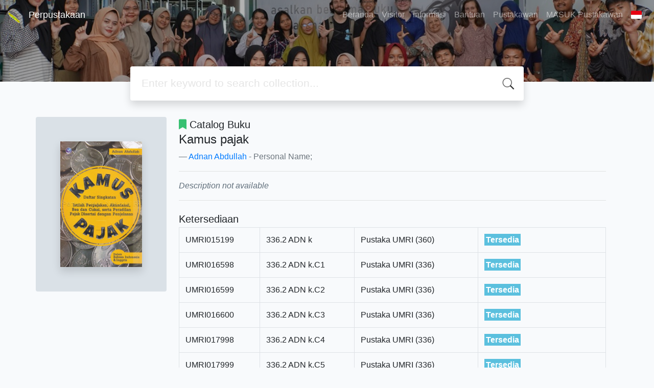

--- FILE ---
content_type: text/html; charset=UTF-8
request_url: https://lib.umri.ac.id/index.php?p=show_detail&id=12114&keywords=
body_size: 5389
content:
<!--
# ===============================
# Classic SLiMS Template
# ===============================
# @Author: Waris Agung Widodo
# @Email:  ido.alit@gmail.com
# @Date:   2018-01-23T11:25:57+07:00
# @Last modified by:   Waris Agung Widodo
# @Last modified time: 2019-01-03T11:25:57+07:00
-->
<!DOCTYPE html>
<html>
<head>
    <meta charset="utf-8">
    <title>Kamus pajak | Perpustakaan</title>
    <meta name="viewport" content="width=device-width, initial-scale=1, shrink-to-fit=no">

    <meta http-equiv="X-UA-Compatible" content="IE=edge">
    <meta http-equiv="Content-Type" content="text/html; charset=utf-8"/>
    <meta http-equiv="Pragma" content="no-cache"/>
    <meta http-equiv="Cache-Control" content="no-store, no-cache, must-revalidate, post-check=0, pre-check=0"/>
    <meta http-equiv="Expires" content="Sat, 26 Jul 1997 05:00:00 GMT"/>

        <meta name="description" content="...">
      <meta name="keywords" content="pajak">
      <meta name="viewport" content="width=device-width, height=device-height, initial-scale=1">
    <meta name="generator" content="SLiMS 9 (Bulian)">
    <meta name="theme-color" content="#000">

    <meta property="og:locale" content="id_ID"/>
    <meta property="og:type" content="book"/>
    <meta property="og:title" content="Kamus pajak | Perpustakaan"/>
        <meta property="og:description" content="..."/>
      <meta property="og:url" content="//lib.umri.ac.id%2Findex.php%3Fp%3Dshow_detail%26id%3D12114%26keywords%3D"/>
    <meta property="og:site_name" content="Perpustakaan"/>
        <meta property="og:image" content="//lib.umri.ac.id/lib/minigalnano/createthumb.php?filename=../../images/docs/47.jpg.jpg&amp;width=200"/>
  
    <meta name="twitter:card" content="summary">
    <meta name="twitter:url" content="//lib.umri.ac.id%2Findex.php%3Fp%3Dshow_detail%26id%3D12114%26keywords%3D"/>
    <meta name="twitter:title" content="Kamus pajak | Perpustakaan"/>
        <meta property="twitter:image" content="//lib.umri.ac.id/lib/minigalnano/createthumb.php?filename=../../images/docs/47.jpg.jpg&amp;width=200"/>
      <!-- // load bootstrap style -->
    <link rel="stylesheet" href="template/umri9/assets/css/bootstrap.min.css">
    <!-- // font awesome -->
    <link rel="stylesheet" href="template/umri9/assets/plugin/font-awesome/css/fontawesome-all.min.css">
    <!-- Tailwind CSS -->
    <link rel="stylesheet" href="template/umri9/assets/css/tailwind.min.css">
    <!-- Vegas CSS -->
    <link rel="stylesheet" href="template/umri9/assets/plugin/vegas/vegas.min.css">
    <link href="/js/toastr/toastr.min.css?31022333" rel="stylesheet" type="text/css"/>
    <!-- SLiMS CSS -->
    <link rel="stylesheet" href="/js/colorbox/colorbox.css">
    <!-- // Flag css -->
    <link rel="stylesheet" href="template/umri9/assets/css/flag-icon.min.css">
    <!-- // my custom style -->
    <link rel="stylesheet" href="template/umri9/assets/css/style.css?v=20260131-022333">

    <link rel="shortcut icon" href="webicon.ico" type="image/x-icon"/>

    <!-- // load vue js -->
    <script src="template/umri9/assets/js/vue.min.js"></script>
    <!-- // load jquery library -->
    <script src="template/umri9/assets/js/jquery.min.js"></script>
    <!-- // load popper javascript -->
    <script src="template/umri9/assets/js/popper.min.js"></script>
    <!-- // load bootstrap javascript -->
    <script src="template/umri9/assets/js/bootstrap.min.js"></script>
    <!-- // load vegas javascript -->
    <script src="template/umri9/assets/plugin/vegas/vegas.min.js"></script>
    <script src="/js/toastr/toastr.min.js"></script>
    <!-- // load SLiMS javascript -->
    <script src="/js/colorbox/jquery.colorbox-min.js"></script>
    <script src="/js/gui.js"></script>
    <script src="/js/fancywebsocket.js"></script>

</head>
<body class="bg-grey-lightest">

<div class="result-search pb-5">
    <section id="section1 container-fluid">
        <header class="c-header">
            <div class="mask"></div>
          
<nav class="navbar navbar-expand-lg navbar-dark bg-transparent">
    <a class="navbar-brand inline-flex items-center" href="index.php">
        <img class="h-8 w-8" src="template/umri9/assets/images/logo.gif">        <div class="inline-flex flex-col leading-tight ml-2">
            <h1 class="text-lg m-0 p-0">Perpustakaan</h1>
                    </div>
    </a>
    <button class="navbar-toggler" type="button" data-toggle="collapse" data-target="#navbarSupportedContent"
            aria-controls="navbarSupportedContent" aria-expanded="false" aria-label="Toggle navigation">
        <span class="navbar-toggler-icon"></span>
    </button>

    <div class="collapse navbar-collapse" id="navbarSupportedContent">
        <ul class="navbar-nav ml-auto">
          <li class="nav-item ">
    <a class="nav-link" href="index.php">Beranda</a>
</li><li class="nav-item ">
    <a class="nav-link" href="index.php?p=visitor">Visitor</a>
</li><li class="nav-item ">
    <a class="nav-link" href="index.php?p=libinfo">Informasi</a>
</li><li class="nav-item ">
    <a class="nav-link" href="index.php?p=help">Bantuan</a>
</li><li class="nav-item ">
    <a class="nav-link" href="index.php?p=librarian">Pustakawan</a>
</li>                        <!--<li class="nav-item ">
                  <a class="nav-link" href="index.php?p=member">Area Anggota</a>
              </li>-->
              <li class="nav-item ">
                  <a class="nav-link" href="index.php?p=login">MASUK Pustakawan</a>
              </li>
                      <li class="nav-item dropdown">
                              <a class="nav-link dropdown-toggle cursor-pointer" type="button" id="languageMenuButton"
                   data-toggle="dropdown" aria-haspopup="true" aria-expanded="false">
                    <span class="flag-icon flag-icon-id" style="border-radius: 2px;"></span>
                </a>
                <div class="dropdown-menu bg-grey-lighter dropdown-menu-lg-right" aria-labelledby="dropdownMenuButton">
                    <h6 class="dropdown-header">Pilih Bahasa : </h6>
                      <a class="dropdown-item" href="index.php?select_lang=ar_SA">
        <span class="flag-icon flag-icon-sa mr-2" style="border-radius: 2px;"></span> Arabic
    </a>    <a class="dropdown-item" href="index.php?select_lang=bn_BD">
        <span class="flag-icon flag-icon-bd mr-2" style="border-radius: 2px;"></span> Bengali
    </a>    <a class="dropdown-item" href="index.php?select_lang=pt_BR">
        <span class="flag-icon flag-icon-br mr-2" style="border-radius: 2px;"></span> Brazilian Portuguese
    </a>    <a class="dropdown-item" href="index.php?select_lang=en_US">
        <span class="flag-icon flag-icon-us mr-2" style="border-radius: 2px;"></span> English
    </a>    <a class="dropdown-item" href="index.php?select_lang=es_ES">
        <span class="flag-icon flag-icon-es mr-2" style="border-radius: 2px;"></span> Espanol
    </a>    <a class="dropdown-item" href="index.php?select_lang=de_DE">
        <span class="flag-icon flag-icon-de mr-2" style="border-radius: 2px;"></span> German
    </a>    <a class="dropdown-item" href="index.php?select_lang=id_ID">
        <span class="flag-icon flag-icon-id mr-2" style="border-radius: 2px;"></span> Indonesia
    </a>    <a class="dropdown-item" href="index.php?select_lang=ja_JP">
        <span class="flag-icon flag-icon-jp mr-2" style="border-radius: 2px;"></span> Bahasa Jepang
    </a>    <a class="dropdown-item" href="index.php?select_lang=my_MY">
        <span class="flag-icon flag-icon-my mr-2" style="border-radius: 2px;"></span> Melayu
    </a>    <a class="dropdown-item" href="index.php?select_lang=fa_IR">
        <span class="flag-icon flag-icon-ir mr-2" style="border-radius: 2px;"></span> Persia
    </a>    <a class="dropdown-item" href="index.php?select_lang=ru_RU">
        <span class="flag-icon flag-icon-ru mr-2" style="border-radius: 2px;"></span> Russian
    </a>    <a class="dropdown-item" href="index.php?select_lang=th_TH">
        <span class="flag-icon flag-icon-th mr-2" style="border-radius: 2px;"></span> Thai
    </a>    <a class="dropdown-item" href="index.php?select_lang=tr_TR">
        <span class="flag-icon flag-icon-tr mr-2" style="border-radius: 2px;"></span> Turkish
    </a>    <a class="dropdown-item" href="index.php?select_lang=ur_PK">
        <span class="flag-icon flag-icon-pk mr-2" style="border-radius: 2px;"></span> Urdu
    </a>                </div>
            </li>
        </ul>
    </div>
</nav>        </header>
      <div class="search" id="search-wraper" xmlns:v-bind="http://www.w3.org/1999/xhtml">
    <div class="container">
        <div class="row">
            <div class="col-lg-8 mx-auto">
                <div class="card border-0 shadow">
                    <div class="card-body">
                        <form class="" action="index.php" method="get" @submit.prevent="searchSubmit">
                            <input type="hidden" name="search" value="search">
                            <input ref="keywords" value="" v-model.trim="keywords"
                                   @focus="searchOnFocus" @blur="searchOnBlur" type="text" id="search-input"
                                   name="keywords" class="input-transparent w-100"
                                   placeholder="Enter keyword to search collection..."/>
                        </form>
                    </div>
                </div>
                <transition name="slide-fade">
                    <div v-if="show" class="advanced-wraper shadow mt-4" id="advanced-wraper"
                         v-click-outside="hideSearch">
                        <p class="label mb-2">
                            Search by:
                            <i @click="hideSearch"
                               class="far fa-times-circle float-right text-danger cursor-pointer"></i>
                        </p>
                        <div class="d-flex flex-wrap">
                            <a v-bind:class="{'btn-primary text-white': searchBy === 'keywords', 'btn-outline-secondary': searchBy !== 'keywords' }"
                               @click="searchOnClick('keywords')" class="btn mr-2 mb-2">All</a>
                            <a v-bind:class="{'btn-primary text-white': searchBy === 'author', 'btn-outline-secondary': searchBy !== 'author' }"
                               @click="searchOnClick('author')" class="btn mr-2 mb-2">Author</a>
                            <a v-bind:class="{'btn-primary text-white': searchBy === 'subject', 'btn-outline-secondary': searchBy !== 'subject' }"
                               @click="searchOnClick('subject')" class="btn mr-2 mb-2">Subject</a>
                            <a v-bind:class="{'btn-primary text-white': searchBy === 'isbn', 'btn-outline-secondary': searchBy !== 'isbn' }"
                               @click="searchOnClick('isbn')" class="btn mr-2 mb-2">ISBN/ISSN</a>
                            <button class="btn btn-light mr-2 mb-2" disabled>OR TRY</button>
                            <a class="btn btn-outline-primary mr-2 mb-2" data-toggle="modal" data-target="#adv-modal">Advanced Search</a>
                        </div>
                    </div>
                </transition>
            </div>
        </div>
    </div>
</div>
    </section>

    <section class="container mt-8">
      
<div class="container">
    <div class="flex flex-wrap">
        <div class="w-64 mb-2">
            <div class="bg-grey-light p-12 rounded">
                <div class="shadow">
                  <img itemprop="image" alt="Image of Kamus pajak" src="./lib/minigalnano/createthumb.php?filename=../../images/docs/47.jpg.jpg&amp;width=200" border="0" alt="Kamus pajak" />                </div>
            </div>
        </div>
        <div class="flex-1 p-0 px-md-4">
            <p class="lead"><i class="fas fa-bookmark text-green"></i> Catalog Buku</p>
            <blockquote class="blockquote">
                <h4 class="mb-2">Kamus pajak</h4>
                <footer class="blockquote-footer"><a href="?author=%22Adnan+Abdullah%22&search=Search" title="Klik disini untuk mencari dokumen lain dari pengarang ini">Adnan Abdullah</a> - Personal Name; </footer>
            </blockquote>
            <hr>
            <p class="text-grey-darker">
              <i>Description not available</i>            </p>
            <hr>

            <h5 class="mt-4 mb-1">Ketersediaan</h5>
          <table class="table table-bordered table-small itemList"><tr><td class="biblio-item-code">UMRI015199</td><td class="biblio-call-number">336.2 ADN k</td><td class="biblio-location">Pustaka UMRI (360)</td><td width="30%"><b style="background-color: #5bc0de; color: white; padding: 3px;">Tersedia</b></td></tr><tr><td class="biblio-item-code">UMRI016598</td><td class="biblio-call-number">336.2 ADN k.C1</td><td class="biblio-location">Pustaka UMRI (336)</td><td width="30%"><b style="background-color: #5bc0de; color: white; padding: 3px;">Tersedia</b></td></tr><tr><td class="biblio-item-code">UMRI016599</td><td class="biblio-call-number">336.2 ADN k.C2</td><td class="biblio-location">Pustaka UMRI (336)</td><td width="30%"><b style="background-color: #5bc0de; color: white; padding: 3px;">Tersedia</b></td></tr><tr><td class="biblio-item-code">UMRI016600</td><td class="biblio-call-number">336.2 ADN k.C3</td><td class="biblio-location">Pustaka UMRI (336)</td><td width="30%"><b style="background-color: #5bc0de; color: white; padding: 3px;">Tersedia</b></td></tr><tr><td class="biblio-item-code">UMRI017998</td><td class="biblio-call-number">336.2 ADN k.C4</td><td class="biblio-location">Pustaka UMRI (336)</td><td width="30%"><b style="background-color: #5bc0de; color: white; padding: 3px;">Tersedia</b></td></tr><tr><td class="biblio-item-code">UMRI017999</td><td class="biblio-call-number">336.2 ADN k.C5</td><td class="biblio-location">Pustaka UMRI (336)</td><td width="30%"><b style="background-color: #5bc0de; color: white; padding: 3px;">Tersedia</b></td></tr><tr><td class="biblio-item-code">UMRI019738</td><td class="biblio-call-number">336.2 ADN k.C6</td><td class="biblio-location">Pustaka UMRI (336.2)</td><td width="30%"><b style="background-color: #5bc0de; color: white; padding: 3px;">Tersedia</b></td></tr><tr><td class="biblio-item-code">UMRI019737</td><td class="biblio-call-number">336.2 ADN k.C7</td><td class="biblio-location">Pustaka UMRI (336.2)</td><td width="30%"><b style="background-color: #5bc0de; color: white; padding: 3px;">Tersedia</b></td></tr></table>
            <h5 class="mt-4 mb-1">Informasi Detil</h5>
            <dl class="row">
                <dt class="col-sm-3">Judul Seri</dt>
                <dd class="col-sm-9">
                    <div itemprop="alternativeHeadline"
                         property="alternativeHeadline">-</div>
                </dd>

                <dt class="col-sm-3">No. Panggil</dt>
                <dd class="col-sm-9">
                    <div>336.2 ADN k</div>
                </dd>
                <dt class="col-sm-3">Penerbit</dt>
                <dd class="col-sm-9">
                    <span itemprop="publisher" property="publisher" itemtype="http://schema.org/Organization"
                          itemscope>Yogyakarta</span> :
                    <span itemprop="publisher" property="publisher">Andi</span>.,
                    <span itemprop="datePublished" property="datePublished">2019</span>
                </dd>
                <dt class="col-sm-3">Deskripsi Fisik</dt>
                <dd class="col-sm-9">
                    <div itemprop="numberOfPages"
                         property="numberOfPages">vi, 232 hlm ; 23 cm</div>
                </dd>
                <dt class="col-sm-3">Bahasa</dt>
                <dd class="col-sm-9">
                    <div>
                        <meta itemprop="inLanguage" property="inLanguage"
                              content="Indonesia"/>Indonesia</div>
                </dd>
                <dt class="col-sm-3">ISBN/ISSN</dt>
                <dd class="col-sm-9">
                    <div itemprop="isbn" property="isbn">978-979-29-7213-9</div>
                </dd>
                <dt class="col-sm-3">Klasifikasi</dt>
                <dd class="col-sm-9">
                    <div>336.2</div>
                </dd>
                <dt class="col-sm-3">Tipe Isi</dt>
                <dd class="col-sm-9">
                    <div itemprop="bookFormat"
                         property="bookFormat">-</div>
                </dd>
                <dt class="col-sm-3">Tipe Media</dt>
                <dd class="col-sm-9">
                    <div itemprop="bookFormat"
                         property="bookFormat">-</div>
                </dd>
                <dt class="col-sm-3">Tipe Pembawa</dt>
                <dd class="col-sm-9">
                    <div itemprop="bookFormat"
                         property="bookFormat">-</div>
                </dd>
                <dt class="col-sm-3">Edisi</dt>
                <dd class="col-sm-9">
                    <div itemprop="bookEdition" property="bookEdition">Ed. 1</div>
                </dd>
                <dt class="col-sm-3">Subyek</dt>
                <dd class="col-sm-9">
                    <div class="s-subject" itemprop="keywords"
                         property="keywords"><a href="?subject=%22Pajak%22&search=Search" title="Klik di sini untuk mencari dokumen lain dengan subjek ini">Pajak</a><br /></div>
                </dd>
                <dt class="col-sm-3">Info Detil Spesifik</dt>
                <dd class="col-sm-9">
                    <div>-</div>
                </dd>
                <dt class="col-sm-3">Pernyataan Tanggungjawab</dt>
                <dd class="col-sm-9">
                    <div itemprop="author" property="author">Adnan Abdullah</div>
                </dd>
            </dl>

          
            <h5 class="mt-4 mb-1">Versi lain/terkait</h5>
            <div>
              <p class="text-grey-dark">Tidak tersedia versi lain</p>            </div>

            <h5 class="mt-4 mb-1">Lampiran Berkas</h5>
            <div itemprop="associatedMedia">
                          </div>

            <h5 class="mt-4 mb-1">Komentar</h5>
                                  <hr>
              <a href="index.php?p=member" class="btn btn-outline-primary">You must be logged in to post a comment</a>
                  </div>
    </div>
</div>
<br />
    </section>
</div>


<footer class="py-4 bg-grey-darkest text-grey-lighter">
    <div class="container">
        <div class="flex font-thin text-sm">
            <p class="flex-1">&copy; 2026 &mdash; TIPD Universitas Muhammadiyah Riau</p>
            <div class="flex-1 text-right text-grey">Powered by <code>SLiMS</code></div>
        </div>
    </div>
</footer>



<!-- // Load modal -->

<div class="modal fade" id="exampleModal" tabindex="-1" role="dialog" aria-labelledby="exampleModalLabel"
     aria-hidden="true">
    <div class="modal-dialog modal-lg" role="document">
        <div class="modal-content">
            <div class="modal-header">
                <h5 class="modal-title" id="exampleModalLabel">Select the topic you are interested in</h5>
                <button type="button" class="close" data-dismiss="modal" aria-label="Close">
                    <span aria-hidden="true">&times;</span>
                </button>
            </div>
            <div class="modal-body">
                <ul class="topic d-flex flex-wrap justify-content-center p-0">
                    <li class="d-flex justify-content-center align-items-center m-2">
                        <a href="index.php?callnumber=0&search=search" class="d-flex flex-column">
                            <img src="template/umri9/assets/images/0-chemical.png" width="80" class="mb-3 mx-auto"/>
                            Computer science, information & general works
                        </a>
                    </li>
                    <li class="d-flex justify-content-center align-items-center m-2">
                        <a href="index.php?callnumber=1&search=search" class="d-flex flex-column">
                            <img src="template/umri9/assets/images/1-memory.png" width="80" class="mb-3 mx-auto"/>
                            Philosophy & psychology
                        </a>
                    </li>
                    <li class="d-flex justify-content-center align-items-center m-2">
                        <a href="index.php?callnumber=2&search=search" class="d-flex flex-column">
                            <img src="template/umri9/assets/images/2-mosque.png" width="80" class="mb-3 mx-auto"/>
                            Religion
                        </a>
                    </li>
                    <li class="d-flex justify-content-center align-items-center m-2">
                        <a href="index.php?callnumber=3&search=search" class="d-flex flex-column">
                            <img src="template/umri9/assets/images/3-diploma.png" width="80" class="mb-3 mx-auto"/>
                            Social sciences
                        </a>
                    </li>
                    <li class="d-flex justify-content-center align-items-center m-2">
                        <a href="index.php?callnumber=4&search=search" class="d-flex flex-column">
                            <img src="template/umri9/assets/images/4-translation.png" width="80" class="mb-3 mx-auto"/>
                            Language
                        </a>
                    </li>
                    <li class="d-flex justify-content-center align-items-center m-2">
                        <a href="index.php?callnumber=5&search=search" class="d-flex flex-column">
                            <img src="template/umri9/assets/images/5-math.png" width="80" class="mb-3 mx-auto"/>
                            Pure Science
                        </a>
                    </li>
                    <li class="d-flex justify-content-center align-items-center m-2">
                        <a href="index.php?callnumber=6&search=search" class="d-flex flex-column">
                            <img src="template/umri9/assets/images/6-blackboard.png" width="80" class="mb-3 mx-auto"/>
                            Applied sciences
                        </a>
                    </li>
                    <li class="d-flex justify-content-center align-items-center m-2">
                        <a href="index.php?callnumber=7&search=search" class="d-flex flex-column">
                            <img src="template/umri9/assets/images/7-quill.png" width="80" class="mb-3 mx-auto"/>
                            Arts & recreation
                        </a>
                    </li>
                    <li class="d-flex justify-content-center align-items-center m-2">
                        <a href="index.php?callnumber=8&search=search" class="d-flex flex-column">
                            <img src="template/umri9/assets/images/8-books.png" width="80" class="mb-3 mx-auto"/>
                            Literature
                        </a>
                    </li>
                    <li class="d-flex justify-content-center align-items-center m-2">
                        <a href="index.php?callnumber=9&search=search" class="d-flex flex-column">
                            <img src="template/umri9/assets/images/9-return-to-the-past.png" width="80" class="mb-3 mx-auto"/>
                            History & geography
                        </a>
                    </li>
                </ul>
            </div>
        </div>
    </div>
</div>

<div class="modal fade" id="adv-modal" tabindex="-1" role="dialog" aria-labelledby="exampleModalLabel"
     aria-hidden="true">
    <div class="modal-dialog modal-lg" role="document">
        <form class="modal-content" action="index.php" method="get">
            <div class="modal-header">
                <h5 class="modal-title" id="exampleModalLabel">Advanced Search</h5>
                <button type="button" class="close" data-dismiss="modal" aria-label="Close">
                    <span aria-hidden="true">&times;</span>
                </button>
            </div>
            <div class="modal-body">
                <div class="row">
                    <div class="col">
                        <div class="form-group">
                            <label for="adv-titles">Title</label>
                            <input type="text" name="title" class="form-control" id="adv-titles"
                                   placeholder="Enter title">
                        </div>
                    </div>
                    <div class="col">
                        <div class="form-group">
                            <label for="adv-author">Author(s)</label>
                            <input type="text" name="author" class="form-control" id="adv-author"
                                   placeholder="Enter author(s) name">
                        </div>
                    </div>
                </div>
                <div class="row">
                    <div class="col">
                        <div class="form-group">
                            <label for="adv-subject">Subject(s)</label>
                            <input type="text" name="subject" class="form-control" id="adv-subject"
                                   placeholder="Enter subject">
                        </div>
                    </div>
                    <div class="col">
                        <div class="form-group">
                            <label for="adv-isbn">ISBN/ISSN</label>
                            <input type="text" name="isbn" class="form-control" id="adv-isbn"
                                   placeholder="Enter ISBN/ISSN">
                        </div>
                    </div>
                </div>
                <div class="row">
                    <div class="col">
                        <div class="form-group">
                            <label for="adv-coll-type">Collection Type</label>
                            <select name="colltype" class="form-control"
                                    id="adv-coll-type"><option value="0">Semua Koleksi</option><option value="Buku Referensi">Buku Referensi</option><option value="Buku Sirkulasi">Buku Sirkulasi</option><option value="Buletin">Buletin</option><option value="Disertasi">Disertasi</option><option value="Ebook">Ebook</option><option value="Journal">Journal</option><option value="Laporan Kerja Praktek">Laporan Kerja Praktek</option><option value="Laporan Penelitian">Laporan Penelitian</option><option value="Majalah">Majalah</option><option value="Multimedia">Multimedia</option><option value="Skripsi">Skripsi</option><option value="Thesis">Thesis</option><option value="Tugas Akhir">Tugas Akhir</option></select>
                        </div>
                    </div>
                    <div class="col">
                        <div class="form-group">
                            <label for="adv-location">Location</label>
                            <select id="adv-location" name="location"
                                    class="form-control"> <option value="0">Semua Lokasi</option><option value="Pustaka FASILKASI">Pustaka FASILKASI</option><option value="Pustaka FASILKOM">Pustaka FASILKOM</option><option value="Pustaka FEKON">Pustaka FEKON</option><option value="Pustaka FMIPA">Pustaka FMIPA</option><option value="Pustaka FTEKNIK">Pustaka FTEKNIK</option><option value="Pustaka UMRI">Pustaka UMRI</option></select>
                        </div>
                    </div>
                </div>
                <div class="row">
                    <div class="col">
                        <div class="form-group">
                            <label for="adv-gmd">GMD</label>
                            <select id="adv-gmd" name="gmd" class="form-control"><option value="0">Semua GMD/Media</option><option value="Catalog Buku">Catalog Buku</option><option value="Catalog CD">Catalog CD</option><option value="Digital Versatile Disc">Digital Versatile Disc</option><option value="Disertasi">Disertasi</option><option value="Jurnal">Jurnal</option><option value="Kamus">Kamus</option><option value="Laporan Kerja Praktek">Laporan Kerja Praktek</option><option value="Laporan Penelitian">Laporan Penelitian</option><option value="Majalah / Tabloid">Majalah / Tabloid</option><option value="Prosiding">Prosiding</option><option value="Referensi Downlod">Referensi Downlod</option><option value="Skripsi">Skripsi</option><option value="Thesis">Thesis</option><option value="Tugas Akhir">Tugas Akhir</option></select>
                        </div>
                    </div>
                    <div class="col"></div>
                </div>
            </div>
            <div class="modal-footer">
                <button type="submit" name="search" value="search" class="btn btn-primary">Find Collection</button>
            </div>
        </form>
    </div>
</div>

<!-- // load our vue app.js -->
<script src="template/umri9/assets/js/app.js?v=20260131-022333"></script>
<script src="template/umri9/assets/js/app_jquery.js?v=20260131-022333"></script>

<script>
  $('.c-header, .vegas-slide').vegas({
        delay: 5000,
        timer: false,
        transition: 'blur',
        animation: 'none',
        slides: [
            { src: "template/umri9/assets/images/slide1.jpg" },
            { src: "template/umri9/assets/images/slide2.jpg" },
            { src: "template/umri9/assets/images/slide3.jpg" },
            { src: "template/umri9/assets/images/slide4.jpg" },
            { src: "template/umri9/assets/images/slide5.jpg" },
            { src: "template/umri9/assets/images/slide6.jpg" },
            { src: "template/umri9/assets/images/slide7.jpg" },
            { src: "template/umri9/assets/images/slide8.jpg" },
            { src: "template/umri9/assets/images/slide9.jpg" },
            { src: "template/umri9/assets/images/slide10.jpg" },
            { src: "template/umri9/assets/images/slide11.jpg" }
        ]
    });
</script>
</body>
</html>
